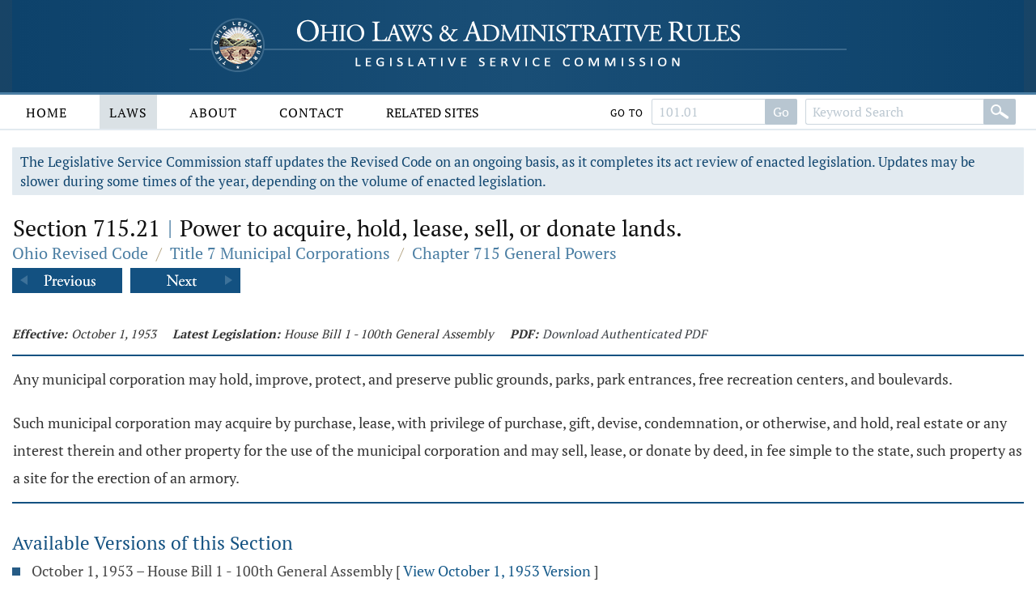

--- FILE ---
content_type: text/css
request_url: https://codes.ohio.gov/js/libraries/jqueryui/css/site/jquery-ui-1.10.2.custom.min.css
body_size: 5642
content:
/*! jQuery UI - v1.10.2 - 2013-04-30
* http://jqueryui.com
* Includes: jquery.ui.core.css, jquery.ui.resizable.css, jquery.ui.selectable.css, jquery.ui.accordion.css, jquery.ui.autocomplete.css, jquery.ui.button.css, jquery.ui.datepicker.css, jquery.ui.dialog.css, jquery.ui.menu.css, jquery.ui.progressbar.css, jquery.ui.slider.css, jquery.ui.spinner.css, jquery.ui.tabs.css, jquery.ui.tooltip.css
* To view and modify this theme, visit http://jqueryui.com/themeroller/?ffDefault=Verdana%2CArial%2Csans-serif&fwDefault=normal&fsDefault=1.1em&cornerRadius=4px&bgColorHeader=%23293d6d&bgTextureHeader=highlight_soft&bgImgOpacityHeader=25&borderColorHeader=%23aaaaaa&fcHeader=%23ffffff&iconColorHeader=%23ffffff&bgColorContent=%23ffffff&bgTextureContent=flat&bgImgOpacityContent=75&borderColorContent=%23aaaaaa&fcContent=%23222222&iconColorContent=%23222222&bgColorDefault=%23e6e6e6&bgTextureDefault=glass&bgImgOpacityDefault=75&borderColorDefault=%23d3d3d3&fcDefault=%23555555&iconColorDefault=%23888888&bgColorHover=%23dadada&bgTextureHover=glass&bgImgOpacityHover=75&borderColorHover=%23999999&fcHover=%23212121&iconColorHover=%23454545&bgColorActive=%23ffffff&bgTextureActive=glass&bgImgOpacityActive=65&borderColorActive=%23aaaaaa&fcActive=%23212121&iconColorActive=%23454545&bgColorHighlight=%23fbf9ee&bgTextureHighlight=glass&bgImgOpacityHighlight=55&borderColorHighlight=%23fcefa1&fcHighlight=%23363636&iconColorHighlight=%232e83ff&bgColorError=%23fef1ec&bgTextureError=glass&bgImgOpacityError=95&borderColorError=%23cd0a0a&fcError=%23cd0a0a&iconColorError=%23cd0a0a&bgColorOverlay=%23aaaaaa&bgTextureOverlay=flat&bgImgOpacityOverlay=0&opacityOverlay=30&bgColorShadow=%23aaaaaa&bgTextureShadow=flat&bgImgOpacityShadow=0&opacityShadow=30&thicknessShadow=8px&offsetTopShadow=-8px&offsetLeftShadow=-8px&cornerRadiusShadow=8px
* Copyright 2013 jQuery Foundation and other contributors Licensed MIT */
.ui-helper-hidden {
    display: none
}

.ui-helper-hidden-accessible {
    border: 0;
    clip: rect(0 0 0 0);
    height: 1px;
    margin: -1px;
    overflow: hidden;
    padding: 0;
    position: absolute;
    width: 1px
}

.ui-helper-reset {
    margin: 0;
    padding: 0;
    border: 0;
    outline: 0;
    line-height: 1.3;
    text-decoration: none;
    font-size: 100%;
    list-style: none
}

.ui-helper-clearfix:before, .ui-helper-clearfix:after {
    content: "";
    display: table;
    border-collapse: collapse
}

.ui-helper-clearfix:after {
    clear: both
}

.ui-helper-clearfix {
    min-height: 0
}

.ui-helper-zfix {
    width: 100%;
    height: 100%;
    top: 0;
    left: 0;
    position: absolute;
    opacity: 0;
    filter: Alpha(Opacity=0)
}

.ui-front {
    z-index: 100
}

.ui-state-disabled {
    cursor: default !important
}

.ui-icon {
    display: block;
    text-indent: -99999px;
    overflow: hidden;
    background-repeat: no-repeat
}

.ui-widget-overlay {
    position: fixed;
    top: 0;
    left: 0;
    width: 100%;
    height: 100%
}

.ui-resizable {
    position: relative
}

.ui-resizable-handle {
    position: absolute;
    font-size: .1px;
    display: block
}

.ui-resizable-disabled .ui-resizable-handle, .ui-resizable-autohide .ui-resizable-handle {
    display: none
}

.ui-resizable-n {
    cursor: n-resize;
    height: 7px;
    width: 100%;
    top: -5px;
    left: 0
}

.ui-resizable-s {
    cursor: s-resize;
    height: 7px;
    width: 100%;
    bottom: -5px;
    left: 0
}

.ui-resizable-e {
    cursor: e-resize;
    width: 7px;
    right: -5px;
    top: 0;
    height: 100%
}

.ui-resizable-w {
    cursor: w-resize;
    width: 7px;
    left: -5px;
    top: 0;
    height: 100%
}

.ui-resizable-se {
    cursor: se-resize;
    width: 12px;
    height: 12px;
    right: 1px;
    bottom: 1px
}

.ui-resizable-sw {
    cursor: sw-resize;
    width: 9px;
    height: 9px;
    left: -5px;
    bottom: -5px
}

.ui-resizable-nw {
    cursor: nw-resize;
    width: 9px;
    height: 9px;
    left: -5px;
    top: -5px
}

.ui-resizable-ne {
    cursor: ne-resize;
    width: 9px;
    height: 9px;
    right: -5px;
    top: -5px
}

.ui-selectable-helper {
    position: absolute;
    z-index: 100;
    border: 1px dotted #000
}

.ui-accordion .ui-accordion-header {
    display: block;
    cursor: pointer;
    position: relative;
    margin-top: 2px;
    padding: .5em .5em .5em .7em;
    min-height: 0
}

.ui-accordion .ui-accordion-icons {
    padding-left: 2.2em
}

.ui-accordion .ui-accordion-noicons {
    padding-left: .7em
}

.ui-accordion .ui-accordion-icons .ui-accordion-icons {
    padding-left: 2.2em
}

.ui-accordion .ui-accordion-header .ui-accordion-header-icon {
    position: absolute;
    left: .5em;
    top: 50%;
    margin-top: -8px
}

.ui-accordion .ui-accordion-content {
    padding: 1em 2.2em;
    border-top: 0;
    overflow: auto
}

.ui-autocomplete {
    position: absolute;
    top: 0;
    left: 0;
    cursor: default
}

.ui-button {
    display: inline-block;
    position: relative;
    padding: 0;
    line-height: normal;
    margin-right: .1em;
    cursor: pointer;
    vertical-align: middle;
    text-align: center;
    overflow: visible
}

.ui-button, .ui-button:link, .ui-button:visited, .ui-button:hover, .ui-button:active {
    text-decoration: none
}

.ui-button-icon-only {
    width: 2.2em
}

button.ui-button-icon-only {
    width: 2.4em
}

.ui-button-icons-only {
    width: 3.4em
}

button.ui-button-icons-only {
    width: 3.7em
}

.ui-button .ui-button-text {
    display: block;
    line-height: normal
}

.ui-button-text-only .ui-button-text {
    padding: .4em 1em
}

.ui-button-icon-only .ui-button-text, .ui-button-icons-only .ui-button-text {
    padding: .4em;
    text-indent: -9999999px
}

.ui-button-text-icon-primary .ui-button-text, .ui-button-text-icons .ui-button-text {
    padding: .4em 1em .4em 2.1em
}

.ui-button-text-icon-secondary .ui-button-text, .ui-button-text-icons .ui-button-text {
    padding: .4em 2.1em .4em 1em
}

.ui-button-text-icons .ui-button-text {
    padding-left: 2.1em;
    padding-right: 2.1em
}

input.ui-button {
    padding: .4em 1em
}

.ui-button-icon-only .ui-icon, .ui-button-text-icon-primary .ui-icon, .ui-button-text-icon-secondary .ui-icon, .ui-button-text-icons .ui-icon, .ui-button-icons-only .ui-icon {
    position: absolute;
    top: 50%;
    margin-top: -8px
}

.ui-button-icon-only .ui-icon {
    left: 50%;
    margin-left: -8px
}

.ui-button-text-icon-primary .ui-button-icon-primary, .ui-button-text-icons .ui-button-icon-primary, .ui-button-icons-only .ui-button-icon-primary {
    left: .5em
}

.ui-button-text-icon-secondary .ui-button-icon-secondary, .ui-button-text-icons .ui-button-icon-secondary, .ui-button-icons-only .ui-button-icon-secondary {
    right: .5em
}

.ui-buttonset {
    margin-right: 7px
}

.ui-buttonset .ui-button {
    margin-left: 0;
    margin-right: -.3em
}

input.ui-button::-moz-focus-inner, button.ui-button::-moz-focus-inner {
    border: 0;
    padding: 0
}

.ui-datepicker {
    width: 280px;
    padding: 6px 4px 4px 6px;
    margin-top: 8px;
    margin-left: 0px;
    display: none;
    box-shadow: 0px 2px 8px rgba(120, 120, 120, 0.2);
}

.ui-datepicker-trigger {
    margin-bottom: -6px;
    cursor: pointer;
}

.ui-datepicker .ui-datepicker-header {
    position: relative;
    padding: 0px;
}

.ui-datepicker .ui-datepicker-prev, .ui-datepicker .ui-datepicker-next {
    position: absolute;
    top: 2px;
    width: 28px;
    height: 28px;
}

.ui-datepicker .ui-datepicker-prev-hover, .ui-datepicker .ui-datepicker-next-hover {
    /*top: 1px;*/
}

.ui-datepicker .ui-datepicker-prev {
    left: 2px
}

.ui-datepicker .ui-datepicker-next {
    right: 2px
}

/*.ui-datepicker .ui-datepicker-prev-hover {*/
/*left: 1px*/
/*}*/
/*.ui-datepicker .ui-datepicker-next-hover {*/
/*right: 1px*/
/*}*/
.ui-datepicker .ui-datepicker-prev span, .ui-datepicker .ui-datepicker-next span {
    display: block;
    position: absolute;
    left: 50%;
    margin-left: -8px;
    top: 50%;
    margin-top: -8px;
}

.ui-datepicker .ui-datepicker-title {
    padding-top: 0px;
    margin: 0 2.3em;
    line-height: 1.6em;
    text-align: center;
    font-size: 20px;
}

.ui-datepicker .ui-datepicker-title select {
    font-size: 1em;
    margin: 1px 0
}

.ui-datepicker select.ui-datepicker-month-year {
    width: 100%
}

.ui-datepicker select.ui-datepicker-month, .ui-datepicker select.ui-datepicker-year {
    width: 49%
}

.ui-datepicker table {
    width: 100%;
    font-size: 16px;
    border-collapse: collapse;
    margin: 0px;
}

.ui-datepicker th {
    padding: 4px;
    text-align: center;
    font-weight: bold;
    border: 0;
    font-size: 14px;
}

.ui-datepicker td {
    border: 0;
    padding: 2px
}

.ui-datepicker td span, .ui-datepicker td a {
    display: block;
    padding: 3px;
    text-align: center;
    text-decoration: none;
    width: 32px;
    height: 32px;
    margin: 0 0 2px 0;
    font-size: 16px;
    line-height: 26px;
}

.ui-datepicker .ui-datepicker-buttonpane {
    background-image: none;
    margin: .7em 0 0;
    padding: 0 .2em;
    border-left: 0;
    border-right: 0;
    border-bottom: 0
}

.ui-datepicker .ui-datepicker-buttonpane button {
    float: right;
    margin: .5em .2em .4em;
    cursor: pointer;
    padding: .2em .6em .3em;
    width: auto;
    overflow: visible
}

.ui-datepicker .ui-datepicker-buttonpane button.ui-datepicker-current {
    float: left
}

.ui-datepicker.ui-datepicker-multi {
    width: auto
}

.ui-datepicker-multi .ui-datepicker-group {
    float: left
}

.ui-datepicker-multi .ui-datepicker-group table {
    width: 95%;
    margin: 0 auto .4em
}

.ui-datepicker-multi-2 .ui-datepicker-group {
    width: 50%
}

.ui-datepicker-multi-3 .ui-datepicker-group {
    width: 33.3%
}

.ui-datepicker-multi-4 .ui-datepicker-group {
    width: 25%
}

.ui-datepicker-multi .ui-datepicker-group-last .ui-datepicker-header, .ui-datepicker-multi .ui-datepicker-group-middle .ui-datepicker-header {
    border-left-width: 0
}

.ui-datepicker-multi .ui-datepicker-buttonpane {
    clear: left
}

.ui-datepicker-row-break {
    clear: both;
    width: 100%;
    font-size: 0
}

.ui-datepicker-rtl {
    direction: rtl
}

.ui-datepicker-rtl .ui-datepicker-prev {
    right: 2px;
    left: auto
}

.ui-datepicker-rtl .ui-datepicker-next {
    left: 2px;
    right: auto
    font-size: 40px;
}

.ui-datepicker-rtl .ui-datepicker-prev:hover {
    right: 2px;
    left: auto
}

.ui-datepicker-rtl .ui-datepicker-next:hover {
    left: 2px;
    right: auto
}

.ui-datepicker-rtl .ui-datepicker-buttonpane {
    clear: right
}

.ui-datepicker-rtl .ui-datepicker-buttonpane button {
    float: left
}

.ui-datepicker-rtl .ui-datepicker-buttonpane button.ui-datepicker-current, .ui-datepicker-rtl .ui-datepicker-group {
    float: right
}

.ui-datepicker-rtl .ui-datepicker-group-last .ui-datepicker-header, .ui-datepicker-rtl .ui-datepicker-group-middle .ui-datepicker-header {
    border-right-width: 0;
    border-left-width: 1px
}

.ui-dialog {
    position: absolute;
    top: 0;
    left: 0;
    padding: .2em;
    outline: 0;
    z-index: 1000000;
}

.ui-dialog .ui-dialog-titlebar {
    padding: .4em 1em;
    position: relative
}

.ui-dialog .ui-dialog-title {
    float: left;
    margin: .1em 0;
    white-space: nowrap;
    width: 90%;
    overflow: hidden;
    text-overflow: ellipsis
}

.ui-dialog .ui-dialog-titlebar-close {
    position: absolute;
    right: .3em;
    top: 50%;
    width: 21px;
    margin: -10px 0 0 0;
    padding: 1px;
    height: 20px
}

.ui-dialog .ui-dialog-content {
    position: relative;
    border: 0;
    padding: .5em 1em;
    background: 0;
    overflow: auto
}

.ui-dialog .ui-dialog-buttonpane {
    text-align: left;
    border-width: 1px 0 0;
    background-image: none;
    margin-top: .5em;
    padding: .3em 1em .5em .4em
}

.ui-dialog .ui-dialog-buttonpane .ui-dialog-buttonset {
    float: right
}

.ui-dialog .ui-dialog-buttonpane button {
    margin: .5em .4em .5em 0;
    cursor: pointer
}

.ui-dialog .ui-resizable-se {
    width: 12px;
    height: 12px;
    right: -5px;
    bottom: -5px;
    background-position: 16px 16px
}

.ui-draggable .ui-dialog-titlebar {
    cursor: move
}

.ui-menu {
    list-style: none;
    padding: 2px;
    margin: 0;
    display: block;
    outline: 0
}

.ui-menu .ui-menu {
    margin-top: -3px;
    position: absolute
}

.ui-menu .ui-menu-item {
    margin: 0;
    padding: 0;
    width: 100%
}

.ui-menu .ui-menu-divider {
    margin: 5px -2px 5px -2px;
    height: 0;
    font-size: 0;
    line-height: 0;
    border-width: 1px 0 0
}

.ui-menu .ui-menu-item a {
    text-decoration: none;
    display: block;
    padding: 2px .4em;
    line-height: 1.5;
    min-height: 0;
    font-weight: 400
}

.ui-menu .ui-menu-item a.ui-state-focus, .ui-menu .ui-menu-item a.ui-state-active {
    font-weight: 400;
    margin: -1px
}

.ui-menu .ui-state-disabled {
    font-weight: 400;
    margin: .4em 0 .2em;
    line-height: 1.5
}

.ui-menu .ui-state-disabled a {
    cursor: default
}

.ui-menu-icons {
    position: relative
}

.ui-menu-icons .ui-menu-item a {
    position: relative;
    padding-left: 2em
}

.ui-menu .ui-icon {
    position: absolute;
    top: .2em;
    left: .2em
}

.ui-menu .ui-menu-icon {
    position: static;
    float: right
}

.ui-progressbar {
    height: 2em;
    text-align: left;
    overflow: hidden
}

.ui-progressbar .ui-progressbar-value {
    margin: -1px;
    height: 100%
}

.ui-progressbar .ui-progressbar-overlay {
    background: url(images/animated-overlay.gif);
    height: 100%;
    filter: alpha(opacity=25);
    opacity: .25
}

.ui-progressbar-indeterminate .ui-progressbar-value {
    background-image: none
}

.ui-slider {
    position: relative;
    text-align: left
}

.ui-slider .ui-slider-handle {
    position: absolute;
    z-index: 2;
    width: 1.2em;
    height: 1.2em;
    cursor: default
}

.ui-slider .ui-slider-range {
    position: absolute;
    z-index: 1;
    font-size: .7em;
    display: block;
    border: 0;
    background-position: 0 0
}

.ui-slider.ui-state-disabled .ui-slider-handle, .ui-slider.ui-state-disabled .ui-slider-range {
    filter: inherit
}

.ui-slider-horizontal {
    height: .8em
}

.ui-slider-horizontal .ui-slider-handle {
    top: -.3em;
    margin-left: -.6em
}

.ui-slider-horizontal .ui-slider-range {
    top: 0;
    height: 100%
}

.ui-slider-horizontal .ui-slider-range-min {
    left: 0
}

.ui-slider-horizontal .ui-slider-range-max {
    right: 0
}

.ui-slider-vertical {
    width: .8em;
    height: 100px
}

.ui-slider-vertical .ui-slider-handle {
    left: -.3em;
    margin-left: 0;
    margin-bottom: -.6em
}

.ui-slider-vertical .ui-slider-range {
    left: 0;
    width: 100%
}

.ui-slider-vertical .ui-slider-range-min {
    bottom: 0
}

.ui-slider-vertical .ui-slider-range-max {
    top: 0
}

.ui-spinner {
    position: relative;
    display: inline-block;
    overflow: hidden;
    padding: 0;
    vertical-align: middle
}

.ui-spinner-input {
    border: 0;
    background: 0;
    color: inherit;
    padding: 0;
    margin: .2em 0;
    vertical-align: middle;
    margin-left: .4em;
    margin-right: 22px
}

.ui-spinner-button {
    width: 16px;
    height: 50%;
    font-size: .5em;
    padding: 0;
    margin: 0;
    text-align: center;
    position: absolute;
    cursor: default;
    display: block;
    overflow: hidden;
    right: 0
}

.ui-spinner a.ui-spinner-button {
    border-top: 0;
    border-bottom: 0;
    border-right: 0
}

.ui-spinner .ui-icon {
    position: absolute;
    margin-top: -8px;
    top: 50%;
    left: 0
}

.ui-spinner-up {
    top: 0
}

.ui-spinner-down {
    bottom: 0
}

.ui-spinner .ui-icon-triangle-1-s {
    background-position: -65px -16px
}

.ui-tabs {
    position: relative;
    padding: .2em
}

.ui-tabs .ui-tabs-nav {
    margin: 0;
    padding: .2em .2em 0
}

.ui-tabs .ui-tabs-nav li {
    list-style: none;
    float: left;
    position: relative;
    top: 0;
    margin: 1px .2em 0 0;
    border-bottom-width: 0;
    padding: 0;
    white-space: nowrap
}

.ui-tabs .ui-tabs-nav li a {
    float: left;
    padding: .5em 1em;
    text-decoration: none
}

.ui-tabs .ui-tabs-nav li.ui-tabs-active {
    margin-bottom: -1px;
    padding-bottom: 1px
}

.ui-tabs .ui-tabs-nav li.ui-tabs-active a, .ui-tabs .ui-tabs-nav li.ui-state-disabled a, .ui-tabs .ui-tabs-nav li.ui-tabs-loading a {
    cursor: text
}

.ui-tabs .ui-tabs-nav li a, .ui-tabs-collapsible .ui-tabs-nav li.ui-tabs-active a {
    cursor: pointer
}

.ui-tabs .ui-tabs-panel {
    display: block;
    border-width: 0;
    padding: 1em 1.4em;
    background: 0
}

.ui-tooltip {
    padding: 8px;
    position: absolute;
    z-index: 9999;
    max-width: 300px;
    -webkit-box-shadow: 0 0 5px #aaa;
    box-shadow: 0 0 5px #aaa
}

body .ui-tooltip {
    border-width: 2px
}

.ui-widget {
    font-family: Times;
    font-size: 1.1em
}

.ui-widget .ui-widget {
    font-size: 1em
}

.ui-widget input, .ui-widget select, .ui-widget textarea, .ui-widget button {
    font-family: Verdana, Arial, sans-serif;
    font-size: 1em
}

.ui-widget-content {
    border: 0px solid #d3d5db;
    background: #fff;
    color: #222
}

.ui-widget-content a {
    color: #222
}

.ui-widget-header {
    border: 2px solid #135181;
    background-color: #135181;
    color: #fff;
    font-weight: normal;
    height: 36px;
}

.ui-widget-header a {
    color: #fff
}

.ui-state-default, .ui-widget-content .ui-state-default, .ui-widget-header .ui-state-default {
    /*border: 2px solid #d3d3d3;*/
    /*background: #eeeeee;*/
    /*font-weight: normal;*/
    /*color: #555*/
}

.ui-datepicker .ui-state-default {
    border: 0px solid #d3d3d3;
    background: #eeeeee;
    font-weight: normal;
    color: #555
}

.ui-state-default a, .ui-state-default a:link, .ui-state-default a:visited {
    color: #555;
    text-decoration: none
}

.ui-state-hover, .ui-widget-content .ui-state-hover, .ui-widget-header .ui-state-hover, .ui-state-focus, .ui-widget-content .ui-state-focus, .ui-widget-header .ui-state-focus {
    border: 2px solid #135181;
    background: #135181;
    font-weight: normal;
    color: #ffffff
}

.ui-datepicker .ui-state-hover {
    border: 0;
}

.ui-widget-header .ui-state-hover {
    border: 0;
    background: #135181;
    font-weight: normal;
    color: #ffffff;
    cursor: pointer;
}

.ui-state-hover a, .ui-state-hover a:hover, .ui-state-hover a:link, .ui-state-hover a:visited {
    color: #212121;
    text-decoration: none
}

.ui-state-active, .ui-widget-content .ui-state-active, .ui-widget-header .ui-state-active {
    border: 2px solid #d3d5db;
    background: #fff url(images/ui-bg_glass_65_ffffff_1x400.png) 50% 50% repeat-x;
    font-weight: normal;
    color: #212121
}

.ui-state-active a, .ui-state-active a:link, .ui-state-active a:visited {
    color: #212121;
    text-decoration: none
}

.ui-state-highlight, .ui-widget-content .ui-state-highlight, .ui-widget-header .ui-state-highlight {
    border: 1px solid #fcefa1;
    background: #fbf9ee url(images/ui-bg_glass_55_fbf9ee_1x400.png) 50% 50% repeat-x;
    color: #363636
}

.ui-state-highlight a, .ui-widget-content .ui-state-highlight a, .ui-widget-header .ui-state-highlight a {
    color: #363636
}

.ui-state-error, .ui-widget-content .ui-state-error, .ui-widget-header .ui-state-error {
    border: 1px solid #cd0a0a;
    background: #fef1ec url(images/ui-bg_glass_95_fef1ec_1x400.png) 50% 50% repeat-x;
    color: #cd0a0a
}

.ui-state-error a, .ui-widget-content .ui-state-error a, .ui-widget-header .ui-state-error a {
    color: #cd0a0a
}

.ui-state-error-text, .ui-widget-content .ui-state-error-text, .ui-widget-header .ui-state-error-text {
    color: #cd0a0a
}

.ui-priority-primary, .ui-widget-content .ui-priority-primary, .ui-widget-header .ui-priority-primary {
    font-weight: bold
}

.ui-priority-secondary, .ui-widget-content .ui-priority-secondary, .ui-widget-header .ui-priority-secondary {
    opacity: .7;
    filter: Alpha(Opacity=70);
    font-weight: normal
}

.ui-state-disabled, .ui-widget-content .ui-state-disabled, .ui-widget-header .ui-state-disabled {
    opacity: .35;
    filter: Alpha(Opacity=35);
    background-image: none
}

.ui-state-disabled .ui-icon {
    filter: Alpha(Opacity=35)
}

.ui-icon {
    width: 16px;
    height: 16px
}

.ui-icon, .ui-widget-content .ui-icon {
    background-image: url(images/ui-icons_222222_256x240.png)
}

.ui-widget-header .ui-icon {
    background-image: url(images/ui-icons_ffffff_256x240.png)
}

.ui-state-default .ui-icon {
    background-image: url(images/ui-icons_888888_256x240.png)
}

.ui-state-hover .ui-icon, .ui-state-focus .ui-icon {
    /*background-image: url(images/ui-icons_454545_256x240.png)*/
}

.ui-state-active .ui-icon {
    background-image: url(images/ui-icons_454545_256x240.png)
}

.ui-state-highlight .ui-icon {
    background-image: url(images/ui-icons_2e83ff_256x240.png)
}

.ui-state-error .ui-icon, .ui-state-error-text .ui-icon {
    background-image: url(images/ui-icons_cd0a0a_256x240.png)
}

.ui-icon-blank {
    background-position: 16px 16px
}

.ui-icon-carat-1-n {
    background-position: 0 0
}

.ui-icon-carat-1-ne {
    background-position: -16px 0
}

.ui-icon-carat-1-e {
    background-position: -32px 0
}

.ui-icon-carat-1-se {
    background-position: -48px 0
}

.ui-icon-carat-1-s {
    background-position: -64px 0
}

.ui-icon-carat-1-sw {
    background-position: -80px 0
}

.ui-icon-carat-1-w {
    background-position: -96px 0
}

.ui-icon-carat-1-nw {
    background-position: -112px 0
}

.ui-icon-carat-2-n-s {
    background-position: -128px 0
}

.ui-icon-carat-2-e-w {
    background-position: -144px 0
}

.ui-icon-triangle-1-n {
    background-position: 0 -16px
}

.ui-icon-triangle-1-ne {
    background-position: -16px -16px
}

.ui-icon-triangle-1-e {
    background-position: -32px -16px
}

.ui-icon-triangle-1-se {
    background-position: -48px -16px
}

.ui-icon-triangle-1-s {
    background-position: -64px -16px
}

.ui-icon-triangle-1-sw {
    background-position: -80px -16px
}

.ui-icon-triangle-1-w {
    background-position: -96px -16px
}

.ui-icon-triangle-1-nw {
    background-position: -112px -16px
}

.ui-icon-triangle-2-n-s {
    background-position: -128px -16px
}

.ui-icon-triangle-2-e-w {
    background-position: -144px -16px
}

.ui-icon-arrow-1-n {
    background-position: 0 -32px
}

.ui-icon-arrow-1-ne {
    background-position: -16px -32px
}

.ui-icon-arrow-1-e {
    background-position: -32px -32px
}

.ui-icon-arrow-1-se {
    background-position: -48px -32px
}

.ui-icon-arrow-1-s {
    background-position: -64px -32px
}

.ui-icon-arrow-1-sw {
    background-position: -80px -32px
}

.ui-icon-arrow-1-w {
    background-position: -96px -32px
}

.ui-icon-arrow-1-nw {
    background-position: -112px -32px
}

.ui-icon-arrow-2-n-s {
    background-position: -128px -32px
}

.ui-icon-arrow-2-ne-sw {
    background-position: -144px -32px
}

.ui-icon-arrow-2-e-w {
    background-position: -160px -32px
}

.ui-icon-arrow-2-se-nw {
    background-position: -176px -32px
}

.ui-icon-arrowstop-1-n {
    background-position: -192px -32px
}

.ui-icon-arrowstop-1-e {
    background-position: -208px -32px
}

.ui-icon-arrowstop-1-s {
    background-position: -224px -32px
}

.ui-icon-arrowstop-1-w {
    background-position: -240px -32px
}

.ui-icon-arrowthick-1-n {
    background-position: 0 -48px
}

.ui-icon-arrowthick-1-ne {
    background-position: -16px -48px
}

.ui-icon-arrowthick-1-e {
    background-position: -32px -48px
}

.ui-icon-arrowthick-1-se {
    background-position: -48px -48px
}

.ui-icon-arrowthick-1-s {
    background-position: -64px -48px
}

.ui-icon-arrowthick-1-sw {
    background-position: -80px -48px
}

.ui-icon-arrowthick-1-w {
    background-position: -96px -48px
}

.ui-icon-arrowthick-1-nw {
    background-position: -112px -48px
}

.ui-icon-arrowthick-2-n-s {
    background-position: -128px -48px
}

.ui-icon-arrowthick-2-ne-sw {
    background-position: -144px -48px
}

.ui-icon-arrowthick-2-e-w {
    background-position: -160px -48px
}

.ui-icon-arrowthick-2-se-nw {
    background-position: -176px -48px
}

.ui-icon-arrowthickstop-1-n {
    background-position: -192px -48px
}

.ui-icon-arrowthickstop-1-e {
    background-position: -208px -48px
}

.ui-icon-arrowthickstop-1-s {
    background-position: -224px -48px
}

.ui-icon-arrowthickstop-1-w {
    background-position: -240px -48px
}

.ui-icon-arrowreturnthick-1-w {
    background-position: 0 -64px
}

.ui-icon-arrowreturnthick-1-n {
    background-position: -16px -64px
}

.ui-icon-arrowreturnthick-1-e {
    background-position: -32px -64px
}

.ui-icon-arrowreturnthick-1-s {
    background-position: -48px -64px
}

.ui-icon-arrowreturn-1-w {
    background-position: -64px -64px
}

.ui-icon-arrowreturn-1-n {
    background-position: -80px -64px
}

.ui-icon-arrowreturn-1-e {
    background-position: -96px -64px
}

.ui-icon-arrowreturn-1-s {
    background-position: -112px -64px
}

.ui-icon-arrowrefresh-1-w {
    background-position: -128px -64px
}

.ui-icon-arrowrefresh-1-n {
    background-position: -144px -64px
}

.ui-icon-arrowrefresh-1-e {
    background-position: -160px -64px
}

.ui-icon-arrowrefresh-1-s {
    background-position: -176px -64px
}

.ui-icon-arrow-4 {
    background-position: 0 -80px
}

.ui-icon-arrow-4-diag {
    background-position: -16px -80px
}

.ui-icon-extlink {
    background-position: -32px -80px
}

.ui-icon-newwin {
    background-position: -48px -80px
}

.ui-icon-refresh {
    background-position: -64px -80px
}

.ui-icon-shuffle {
    background-position: -80px -80px
}

.ui-icon-transfer-e-w {
    background-position: -96px -80px
}

.ui-icon-transferthick-e-w {
    background-position: -112px -80px
}

.ui-icon-folder-collapsed {
    background-position: 0 -96px
}

.ui-icon-folder-open {
    background-position: -16px -96px
}

.ui-icon-document {
    background-position: -32px -96px
}

.ui-icon-document-b {
    background-position: -48px -96px
}

.ui-icon-note {
    background-position: -64px -96px
}

.ui-icon-mail-closed {
    background-position: -80px -96px
}

.ui-icon-mail-open {
    background-position: -96px -96px
}

.ui-icon-suitcase {
    background-position: -112px -96px
}

.ui-icon-comment {
    background-position: -128px -96px
}

.ui-icon-person {
    background-position: -144px -96px
}

.ui-icon-print {
    background-position: -160px -96px
}

.ui-icon-trash {
    background-position: -176px -96px
}

.ui-icon-locked {
    background-position: -192px -96px
}

.ui-icon-unlocked {
    background-position: -208px -96px
}

.ui-icon-bookmark {
    background-position: -224px -96px
}

.ui-icon-tag {
    background-position: -240px -96px
}

.ui-icon-home {
    background-position: 0 -112px
}

.ui-icon-flag {
    background-position: -16px -112px
}

.ui-icon-calendar {
    background-position: -32px -112px
}

.ui-icon-cart {
    background-position: -48px -112px
}

.ui-icon-pencil {
    background-position: -64px -112px
}

.ui-icon-clock {
    background-position: -80px -112px
}

.ui-icon-disk {
    background-position: -96px -112px
}

.ui-icon-calculator {
    background-position: -112px -112px
}

.ui-icon-zoomin {
    background-position: -128px -112px
}

.ui-icon-zoomout {
    background-position: -144px -112px
}

.ui-icon-search {
    background-position: -160px -112px
}

.ui-icon-wrench {
    background-position: -176px -112px
}

.ui-icon-gear {
    background-position: -192px -112px
}

.ui-icon-heart {
    background-position: -208px -112px
}

.ui-icon-star {
    background-position: -224px -112px
}

.ui-icon-link {
    background-position: -240px -112px
}

.ui-icon-cancel {
    background-position: 0 -128px
}

.ui-icon-plus {
    background-position: -16px -128px
}

.ui-icon-plusthick {
    background-position: -32px -128px
}

.ui-icon-minus {
    background-position: -48px -128px
}

.ui-icon-minusthick {
    background-position: -64px -128px
}

.ui-icon-close {
    background-position: -80px -128px
}

.ui-icon-closethick {
    background-position: -96px -128px
}

.ui-icon-key {
    background-position: -112px -128px
}

.ui-icon-lightbulb {
    background-position: -128px -128px
}

.ui-icon-scissors {
    background-position: -144px -128px
}

.ui-icon-clipboard {
    background-position: -160px -128px
}

.ui-icon-copy {
    background-position: -176px -128px
}

.ui-icon-contact {
    background-position: -192px -128px
}

.ui-icon-image {
    background-position: -208px -128px
}

.ui-icon-video {
    background-position: -224px -128px
}

.ui-icon-script {
    background-position: -240px -128px
}

.ui-icon-alert {
    background-position: 0 -144px
}

.ui-icon-info {
    background-position: -16px -144px
}

.ui-icon-notice {
    background-position: -32px -144px
}

.ui-icon-help {
    background-position: -48px -144px
}

.ui-icon-check {
    background-position: -64px -144px
}

.ui-icon-bullet {
    background-position: -80px -144px
}

.ui-icon-radio-on {
    background-position: -96px -144px
}

.ui-icon-radio-off {
    background-position: -112px -144px
}

.ui-icon-pin-w {
    background-position: -128px -144px
}

.ui-icon-pin-s {
    background-position: -144px -144px
}

.ui-icon-play {
    background-position: 0 -160px
}

.ui-icon-pause {
    background-position: -16px -160px
}

.ui-icon-seek-next {
    background-position: -32px -160px
}

.ui-icon-seek-prev {
    background-position: -48px -160px
}

.ui-icon-seek-end {
    background-position: -64px -160px
}

.ui-icon-seek-start {
    background-position: -80px -160px
}

.ui-icon-seek-first {
    background-position: -80px -160px
}

.ui-icon-stop {
    background-position: -96px -160px
}

.ui-icon-eject {
    background-position: -112px -160px
}

.ui-icon-volume-off {
    background-position: -128px -160px
}

.ui-icon-volume-on {
    background-position: -144px -160px
}

.ui-icon-power {
    background-position: 0 -176px
}

.ui-icon-signal-diag {
    background-position: -16px -176px
}

.ui-icon-signal {
    background-position: -32px -176px
}

.ui-icon-battery-0 {
    background-position: -48px -176px
}

.ui-icon-battery-1 {
    background-position: -64px -176px
}

.ui-icon-battery-2 {
    background-position: -80px -176px
}

.ui-icon-battery-3 {
    background-position: -96px -176px
}

.ui-icon-circle-plus {
    background-position: 0 -192px
}

.ui-icon-circle-minus {
    background-position: -16px -192px
}

.ui-icon-circle-close {
    background-position: -32px -192px
}

.ui-icon-circle-triangle-e {
    background-position: -48px -192px
}

.ui-icon-circle-triangle-s {
    background-position: -64px -192px
}

.ui-icon-circle-triangle-w {
    background-position: -80px -192px
}

.ui-icon-circle-triangle-n {
    background-position: -96px -192px
}

.ui-icon-circle-arrow-e {
    background-position: -112px -192px
}

.ui-icon-circle-arrow-s {
    background-position: -128px -192px
}

.ui-icon-circle-arrow-w {
    background-position: -144px -192px
}

.ui-icon-circle-arrow-n {
    background-position: -160px -192px
}

.ui-icon-circle-zoomin {
    background-position: -176px -192px
}

.ui-icon-circle-zoomout {
    background-position: -192px -192px
}

.ui-icon-circle-check {
    background-position: -208px -192px
}

.ui-icon-circlesmall-plus {
    background-position: 0 -208px
}

.ui-icon-circlesmall-minus {
    background-position: -16px -208px
}

.ui-icon-circlesmall-close {
    background-position: -32px -208px
}

.ui-icon-squaresmall-plus {
    background-position: -48px -208px
}

.ui-icon-squaresmall-minus {
    background-position: -64px -208px
}

.ui-icon-squaresmall-close {
    background-position: -80px -208px
}

.ui-icon-grip-dotted-vertical {
    background-position: 0 -224px
}

.ui-icon-grip-dotted-horizontal {
    background-position: -16px -224px
}

.ui-icon-grip-solid-vertical {
    background-position: -32px -224px
}

.ui-icon-grip-solid-horizontal {
    background-position: -48px -224px
}

.ui-icon-gripsmall-diagonal-se {
    background-position: -64px -224px
}

.ui-icon-grip-diagonal-se {
    background-position: -80px -224px
}

.ui-corner-all, .ui-corner-top, .ui-corner-left, .ui-corner-tl {
    border-top-left-radius: 0px
}

.ui-corner-all, .ui-corner-top, .ui-corner-right, .ui-corner-tr {
    border-top-right-radius: 0px
}

.ui-corner-all, .ui-corner-bottom, .ui-corner-left, .ui-corner-bl {
    border-bottom-left-radius: 0px
}

.ui-corner-all, .ui-corner-bottom, .ui-corner-right, .ui-corner-br {
    border-bottom-right-radius: 0px
}

.ui-widget-overlay {
    background: #aaa url(images/ui-bg_flat_0_aaaaaa_40x100.png) 50% 50% repeat-x;
    opacity: .3;
    filter: Alpha(Opacity=30)
}

.ui-widget-shadow {
    margin: -8px 0 0 -8px;
    padding: 8px;
    background: #aaa url(images/ui-bg_flat_0_aaaaaa_40x100.png) 50% 50% repeat-x;
    opacity: .3;
    filter: Alpha(Opacity=30);
    border-radius: 0px
}

--- FILE ---
content_type: text/javascript
request_url: https://codes.ohio.gov/js/application/main-menu.js
body_size: 535
content:
mainMenu = function ()
{
	if (!Element.prototype.closest)
	{
		Element.prototype.closest = function (s)
		{
			let element = this;

			if (!document.documentElement.contains(element))
				return null;

			do
			{
				if (element.matches(s)) return element;
				element = element.parentElement || element.parentNode;
			} while (element !== null && element.nodeType === 1);

			return null;
		};
	}

	let opened;

	function reset()
	{
		if (opened)
		{
			opened.style.display = '';
			opened.setAttribute('aria-hidden', 'true');
			opened.setAttribute('aria-expanded', 'false');
		}
	}

	function open(element)
	{
		element.style.display = 'block';
		element.setAttribute('aria-hidden', 'false');
		element.setAttribute('aria-expanded', 'true');
		opened = element;
	}

	document.addEventListener('click', function (event)
	{
		if (!event.target.closest('[aria-hidden]'))
		{
			reset();
		}
	});

	document.addEventListener('focusin', function (event)
	{
		reset();

		let target = event.target;
		let hasPopup = target.getAttribute('aria-haspopup') === 'true';
		if (hasPopup)
		{
			open(event.target.nextElementSibling);
			return;
		}

		let popupAnchor = target.parentNode.parentNode.previousElementSibling;
		let isSubMenuAnchor = popupAnchor && popupAnchor.getAttribute('aria-haspopup') === 'true';
		if (isSubMenuAnchor)
		{
			open(popupAnchor.nextElementSibling);
			return;
		}
	})

}();